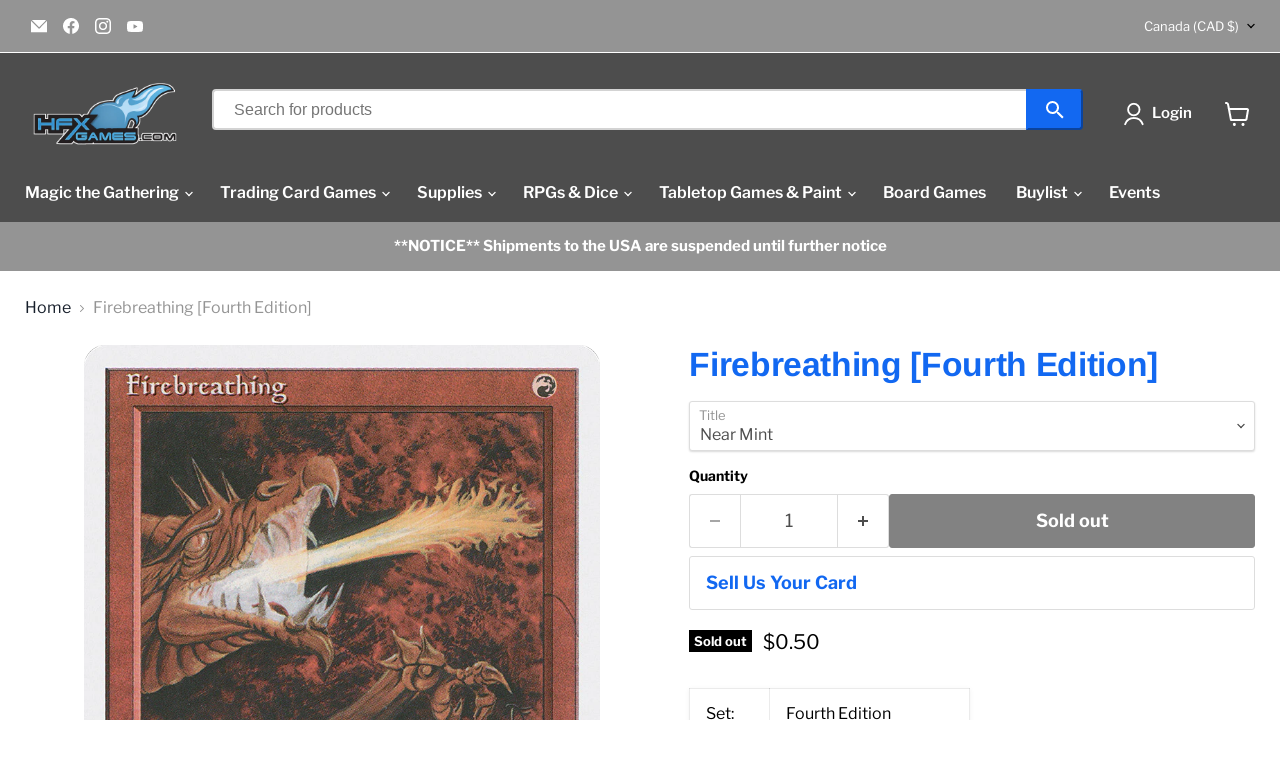

--- FILE ---
content_type: text/html; charset=utf-8
request_url: https://hfxgames.com/collections/all/products/mtg-firebreathingfourth-edition?view=recently-viewed
body_size: 1384
content:










  

  

  

  

  









<div
  class="productgrid--item  imagestyle--cropped-small        product-recently-viewed-card    show-actions--mobile"
  data-product-item
  data-product-quickshop-url="/products/mtg-firebreathingfourth-edition"
  
    data-recently-viewed-card
  
>
  <div class="productitem" data-product-item-content>
    
    
    
    

    

    

    <div class="productitem__container">
      <div class="product-recently-viewed-card-time" data-product-handle="mtg-firebreathingfourth-edition">
      <button
        class="product-recently-viewed-card-remove"
        aria-label="close"
        data-remove-recently-viewed
      >
        


                                                                        <svg class="icon-remove "    aria-hidden="true"    focusable="false"    role="presentation"    xmlns="http://www.w3.org/2000/svg" width="10" height="10" viewBox="0 0 10 10" xmlns="http://www.w3.org/2000/svg">      <path fill="currentColor" d="M6.08785659,5 L9.77469752,1.31315906 L8.68684094,0.225302476 L5,3.91214341 L1.31315906,0.225302476 L0.225302476,1.31315906 L3.91214341,5 L0.225302476,8.68684094 L1.31315906,9.77469752 L5,6.08785659 L8.68684094,9.77469752 L9.77469752,8.68684094 L6.08785659,5 Z"></path>    </svg>                                              

      </button>
    </div>

      <div class="productitem__image-container">
        <a
          class="productitem--image-link"
          href="/products/mtg-firebreathingfourth-edition"
          tabindex="-1"
          data-product-page-link
        >
          <figure
            class="productitem--image"
            data-product-item-image
            
          >
            
              
              

  
    <noscript data-rimg-noscript>
      <img
        
          src="//hfxgames.com/cdn/shop/files/294892cb-3927-4bf0-97ca-f37bdd0b9de5_6a29abf1-a534-470c-8a62-8ac0a0fdf2c9_512x715.png?v=1758914619"
        

        alt=""
        data-rimg="noscript"
        srcset="//hfxgames.com/cdn/shop/files/294892cb-3927-4bf0-97ca-f37bdd0b9de5_6a29abf1-a534-470c-8a62-8ac0a0fdf2c9_512x715.png?v=1758914619 1x, //hfxgames.com/cdn/shop/files/294892cb-3927-4bf0-97ca-f37bdd0b9de5_6a29abf1-a534-470c-8a62-8ac0a0fdf2c9_742x1037.png?v=1758914619 1.45x"
        class="productitem--image-primary"
        
        
      >
    </noscript>
  

  <img
    
      src="//hfxgames.com/cdn/shop/files/294892cb-3927-4bf0-97ca-f37bdd0b9de5_6a29abf1-a534-470c-8a62-8ac0a0fdf2c9_512x715.png?v=1758914619"
    
    alt=""

    
      data-rimg="lazy"
      data-rimg-scale="1"
      data-rimg-template="//hfxgames.com/cdn/shop/files/294892cb-3927-4bf0-97ca-f37bdd0b9de5_6a29abf1-a534-470c-8a62-8ac0a0fdf2c9_{size}.png?v=1758914619"
      data-rimg-max="745x1040"
      data-rimg-crop="false"
      
      srcset="data:image/svg+xml;utf8,<svg%20xmlns='http://www.w3.org/2000/svg'%20width='512'%20height='715'></svg>"
    

    class="productitem--image-primary"
    
    
  >



  <div data-rimg-canvas></div>


            

            


























<span class="productitem__badge productitem__badge--soldout">
    Sold out
  </span>

            <span class="visually-hidden">Firebreathing [Fourth Edition]</span>
          </figure>
        </a>
      </div><div class="productitem--info">
        
          
        

        

        <h2 class="productitem--title">
          <a href="/products/mtg-firebreathingfourth-edition" data-product-page-link>
            Firebreathing [Fourth Edition]
          </a>
        </h2>

        
          
        

        
          






























<div class="price productitem__price ">
  
    <div
      class="price__compare-at "
      data-price-compare-container
    >

      
        <span class="money price__original" data-price-original></span>
      
    </div>


    
      
      <div class="price__compare-at--hidden" data-compare-price-range-hidden>
        
          <span class="visually-hidden">Original price</span>
          <span class="money price__compare-at--min" data-price-compare-min>
            $0.15
          </span>
          -
          <span class="visually-hidden">Original price</span>
          <span class="money price__compare-at--max" data-price-compare-max>
            $0.50
          </span>
        
      </div>
      <div class="price__compare-at--hidden" data-compare-price-hidden>
        <span class="visually-hidden">Original price</span>
        <span class="money price__compare-at--single" data-price-compare>
          
        </span>
      </div>
    
  

  <div class="price__current  " data-price-container>

    

    
      
      
        
          <span class="money price__current--min" data-price-min>$0.15</span>
          -
          <span class="money price__current--max" data-price-max>$0.50</span>
        
      
    
    
  </div>

  
    
    <div class="price__current--hidden" data-current-price-range-hidden>
      
        <span class="money price__current--min" data-price-min>$0.15</span>
        -
        <span class="money price__current--max" data-price-max>$0.50</span>
      
    </div>
    <div class="price__current--hidden" data-current-price-hidden>
      <span class="visually-hidden">Current price</span>
      <span class="money" data-price>
        $0.15
      </span>
    </div>
  

  
    
    
    
    

    <div
      class="
        productitem__unit-price
        hidden
      "
      data-unit-price
    >
      <span class="productitem__total-quantity" data-total-quantity></span> | <span class="productitem__unit-price--amount money" data-unit-price-amount></span> / <span class="productitem__unit-price--measure" data-unit-price-measure></span>
    </div>
  

  
</div>


        

        
          
            <div class="productitem__stock-level">
              







<div class="product-stock-level-wrapper" >
  
    <span class="
  product-stock-level
  product-stock-level--none
  
">
      

      <span class="product-stock-level__text">
        
        <div class="product-stock-level__badge-text">
          
  
    
      Out of stock
    
  

        </div>
      </span>
    </span>
  
</div>

            </div>
          

          
            
          
        

        
          <div class="productitem--description">
            <p>

      
          Set:
          Fourth Edition
      
      
          Type:
          Enchantment â€” Aura
      
      
          Rarity:
     ...</p>

            
              <a
                href="/products/mtg-firebreathingfourth-edition"
                class="productitem--link"
                data-product-page-link
              >
                View full details
              </a>
            
          </div>
        
      </div>

      
    </div>
  </div>

  
    <script type="application/json" data-quick-buy-settings>
      {
        "cart_redirection": false,
        "money_format": "${{amount}}"
      }
    </script>
  
</div>


--- FILE ---
content_type: text/javascript; charset=utf-8
request_url: https://hfxgames.com/products/mtg-firebreathingfourth-edition.js
body_size: 1063
content:
{"id":4548957012103,"title":"Firebreathing [Fourth Edition]","handle":"mtg-firebreathingfourth-edition","description":"\u003ctable class=\"singles-description-table\" xmlns=\"http:\/\/www.w3.org\/1999\/html\"\u003e\n\u003ctbody\u003e\n      \u003ctr\u003e\n          \u003ctd\u003eSet:\u003c\/td\u003e\n          \u003ctd\u003eFourth Edition\u003c\/td\u003e\n      \u003c\/tr\u003e\n      \u003ctr\u003e\n          \u003ctd\u003eType:\u003c\/td\u003e\n          \u003ctd\u003eEnchantment â€” Aura\u003c\/td\u003e\n      \u003c\/tr\u003e\n      \u003ctr\u003e\n          \u003ctd\u003eRarity:\u003c\/td\u003e\n          \u003ctd\u003eCommon\u003c\/td\u003e\n      \u003c\/tr\u003e\n      \u003ctr\u003e\n          \u003ctd\u003eCost:\u003c\/td\u003e\n          \u003ctd\u003e{R}\u003c\/td\u003e\n      \u003c\/tr\u003e\n\u003c\/tbody\u003e\n\u003c\/table\u003e\n\u003cdiv class=\"single-description-div\"\u003e\n        \u003cdiv class=\"oracle-text\"\u003e\n            Enchant creature\u003cbr\u003e{R}: Enchanted creature gets +1\/+0 until end of turn.\n        \u003c\/div\u003e\n        \u003cdiv class=\"flavor-text\"\u003e\n            \"And topples round the dreary west A looming bastion fringed with fire.\"\nâ€”Alfred, Lord Tennyson, \"In Memoriam\"\n        \u003c\/div\u003e\n\u003ctable class=\"singles-reverse-description-table\"\u003e\n\u003ctbody\u003e\n\u003c\/tbody\u003e\n\u003c\/table\u003e\n\u003cdiv class=\"single-description-div\"\u003e\n\u003c\/div\u003e\n\u003cdiv class=\"catalogMetaData\" style=\"visibility: hidden;\" data-cardtype=\"mtg\" data-cardid=\"5928\" data-tcgid=\"1750\" data-lastupdated=\"2023-08-30T18:31:36.389Z\"\u003e\n\u003c\/div\u003e\n\u003c\/div\u003e\n","published_at":"2020-01-27T22:32:48-04:00","created_at":"2020-01-27T22:32:49-04:00","vendor":"Magic: The Gathering","type":"MTG Single","tags":["Aura","Commander","Common","Duel","Enchantment","Fourth Edition","Legacy","Modern","Normal","Oathbreaker","Oldschool","Pauper","Paupercommander","Penny","Predh","Premodern","Red","Vintage"],"price":15,"price_min":15,"price_max":50,"available":false,"price_varies":true,"compare_at_price":null,"compare_at_price_min":0,"compare_at_price_max":0,"compare_at_price_varies":false,"variants":[{"id":32251856126087,"title":"Near Mint","option1":"Near Mint","option2":null,"option3":null,"sku":"4ED-193-EN-NF-1","requires_shipping":true,"taxable":true,"featured_image":null,"available":false,"name":"Firebreathing [Fourth Edition] - Near Mint","public_title":"Near Mint","options":["Near Mint"],"price":50,"weight":2,"compare_at_price":null,"inventory_management":"shopify","barcode":null,"requires_selling_plan":false,"selling_plan_allocations":[]},{"id":32251856453767,"title":"Lightly Played","option1":"Lightly Played","option2":null,"option3":null,"sku":"4ED-193-EN-NF-2","requires_shipping":true,"taxable":true,"featured_image":null,"available":false,"name":"Firebreathing [Fourth Edition] - Lightly Played","public_title":"Lightly Played","options":["Lightly Played"],"price":43,"weight":2,"compare_at_price":null,"inventory_management":"shopify","barcode":null,"requires_selling_plan":false,"selling_plan_allocations":[]},{"id":32251856846983,"title":"Moderately Played","option1":"Moderately Played","option2":null,"option3":null,"sku":"4ED-193-EN-NF-3","requires_shipping":true,"taxable":true,"featured_image":null,"available":false,"name":"Firebreathing [Fourth Edition] - Moderately Played","public_title":"Moderately Played","options":["Moderately Played"],"price":35,"weight":2,"compare_at_price":null,"inventory_management":"shopify","barcode":null,"requires_selling_plan":false,"selling_plan_allocations":[]},{"id":32251857174663,"title":"Heavily Played","option1":"Heavily Played","option2":null,"option3":null,"sku":"4ED-193-EN-NF-4","requires_shipping":true,"taxable":true,"featured_image":null,"available":false,"name":"Firebreathing [Fourth Edition] - Heavily Played","public_title":"Heavily Played","options":["Heavily Played"],"price":25,"weight":2,"compare_at_price":null,"inventory_management":"shopify","barcode":null,"requires_selling_plan":false,"selling_plan_allocations":[]},{"id":32251857469575,"title":"Damaged","option1":"Damaged","option2":null,"option3":null,"sku":"4ED-193-EN-NF-5","requires_shipping":true,"taxable":true,"featured_image":null,"available":false,"name":"Firebreathing [Fourth Edition] - Damaged","public_title":"Damaged","options":["Damaged"],"price":15,"weight":2,"compare_at_price":null,"inventory_management":"shopify","barcode":null,"requires_selling_plan":false,"selling_plan_allocations":[]}],"images":["\/\/cdn.shopify.com\/s\/files\/1\/0316\/5585\/4215\/files\/294892cb-3927-4bf0-97ca-f37bdd0b9de5_6a29abf1-a534-470c-8a62-8ac0a0fdf2c9.png?v=1758914619"],"featured_image":"\/\/cdn.shopify.com\/s\/files\/1\/0316\/5585\/4215\/files\/294892cb-3927-4bf0-97ca-f37bdd0b9de5_6a29abf1-a534-470c-8a62-8ac0a0fdf2c9.png?v=1758914619","options":[{"name":"Title","position":1,"values":["Near Mint","Lightly Played","Moderately Played","Heavily Played","Damaged"]}],"url":"\/products\/mtg-firebreathingfourth-edition","media":[{"alt":null,"id":34216658108579,"position":1,"preview_image":{"aspect_ratio":0.716,"height":1040,"width":745,"src":"https:\/\/cdn.shopify.com\/s\/files\/1\/0316\/5585\/4215\/files\/294892cb-3927-4bf0-97ca-f37bdd0b9de5_6a29abf1-a534-470c-8a62-8ac0a0fdf2c9.png?v=1758914619"},"aspect_ratio":0.716,"height":1040,"media_type":"image","src":"https:\/\/cdn.shopify.com\/s\/files\/1\/0316\/5585\/4215\/files\/294892cb-3927-4bf0-97ca-f37bdd0b9de5_6a29abf1-a534-470c-8a62-8ac0a0fdf2c9.png?v=1758914619","width":745}],"requires_selling_plan":false,"selling_plan_groups":[]}